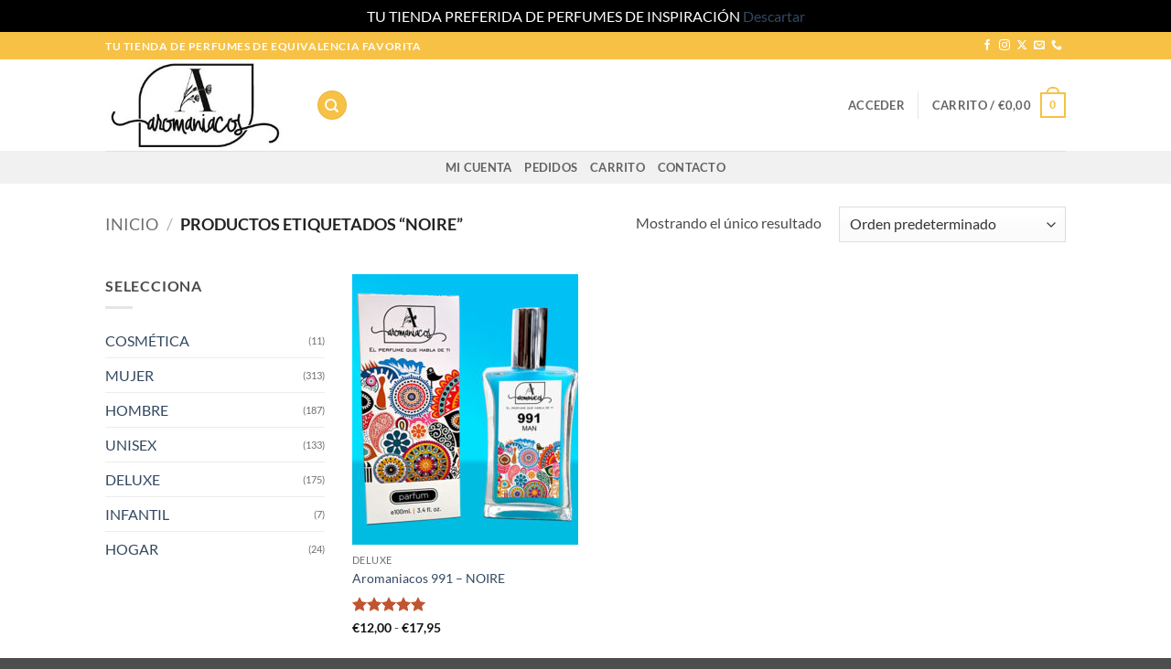

--- FILE ---
content_type: text/html; charset=utf-8
request_url: https://www.google.com/recaptcha/api2/anchor?ar=1&k=6LfLBiEqAAAAALEAZ9Pn-OaqQkCQAToS_eJYXG4x&co=aHR0cHM6Ly9hcm9tYW5pYWNvcy5jb206NDQz&hl=es&v=N67nZn4AqZkNcbeMu4prBgzg&size=normal&anchor-ms=20000&execute-ms=30000&cb=9b3qo9fjc5dg
body_size: 49544
content:
<!DOCTYPE HTML><html dir="ltr" lang="es"><head><meta http-equiv="Content-Type" content="text/html; charset=UTF-8">
<meta http-equiv="X-UA-Compatible" content="IE=edge">
<title>reCAPTCHA</title>
<style type="text/css">
/* cyrillic-ext */
@font-face {
  font-family: 'Roboto';
  font-style: normal;
  font-weight: 400;
  font-stretch: 100%;
  src: url(//fonts.gstatic.com/s/roboto/v48/KFO7CnqEu92Fr1ME7kSn66aGLdTylUAMa3GUBHMdazTgWw.woff2) format('woff2');
  unicode-range: U+0460-052F, U+1C80-1C8A, U+20B4, U+2DE0-2DFF, U+A640-A69F, U+FE2E-FE2F;
}
/* cyrillic */
@font-face {
  font-family: 'Roboto';
  font-style: normal;
  font-weight: 400;
  font-stretch: 100%;
  src: url(//fonts.gstatic.com/s/roboto/v48/KFO7CnqEu92Fr1ME7kSn66aGLdTylUAMa3iUBHMdazTgWw.woff2) format('woff2');
  unicode-range: U+0301, U+0400-045F, U+0490-0491, U+04B0-04B1, U+2116;
}
/* greek-ext */
@font-face {
  font-family: 'Roboto';
  font-style: normal;
  font-weight: 400;
  font-stretch: 100%;
  src: url(//fonts.gstatic.com/s/roboto/v48/KFO7CnqEu92Fr1ME7kSn66aGLdTylUAMa3CUBHMdazTgWw.woff2) format('woff2');
  unicode-range: U+1F00-1FFF;
}
/* greek */
@font-face {
  font-family: 'Roboto';
  font-style: normal;
  font-weight: 400;
  font-stretch: 100%;
  src: url(//fonts.gstatic.com/s/roboto/v48/KFO7CnqEu92Fr1ME7kSn66aGLdTylUAMa3-UBHMdazTgWw.woff2) format('woff2');
  unicode-range: U+0370-0377, U+037A-037F, U+0384-038A, U+038C, U+038E-03A1, U+03A3-03FF;
}
/* math */
@font-face {
  font-family: 'Roboto';
  font-style: normal;
  font-weight: 400;
  font-stretch: 100%;
  src: url(//fonts.gstatic.com/s/roboto/v48/KFO7CnqEu92Fr1ME7kSn66aGLdTylUAMawCUBHMdazTgWw.woff2) format('woff2');
  unicode-range: U+0302-0303, U+0305, U+0307-0308, U+0310, U+0312, U+0315, U+031A, U+0326-0327, U+032C, U+032F-0330, U+0332-0333, U+0338, U+033A, U+0346, U+034D, U+0391-03A1, U+03A3-03A9, U+03B1-03C9, U+03D1, U+03D5-03D6, U+03F0-03F1, U+03F4-03F5, U+2016-2017, U+2034-2038, U+203C, U+2040, U+2043, U+2047, U+2050, U+2057, U+205F, U+2070-2071, U+2074-208E, U+2090-209C, U+20D0-20DC, U+20E1, U+20E5-20EF, U+2100-2112, U+2114-2115, U+2117-2121, U+2123-214F, U+2190, U+2192, U+2194-21AE, U+21B0-21E5, U+21F1-21F2, U+21F4-2211, U+2213-2214, U+2216-22FF, U+2308-230B, U+2310, U+2319, U+231C-2321, U+2336-237A, U+237C, U+2395, U+239B-23B7, U+23D0, U+23DC-23E1, U+2474-2475, U+25AF, U+25B3, U+25B7, U+25BD, U+25C1, U+25CA, U+25CC, U+25FB, U+266D-266F, U+27C0-27FF, U+2900-2AFF, U+2B0E-2B11, U+2B30-2B4C, U+2BFE, U+3030, U+FF5B, U+FF5D, U+1D400-1D7FF, U+1EE00-1EEFF;
}
/* symbols */
@font-face {
  font-family: 'Roboto';
  font-style: normal;
  font-weight: 400;
  font-stretch: 100%;
  src: url(//fonts.gstatic.com/s/roboto/v48/KFO7CnqEu92Fr1ME7kSn66aGLdTylUAMaxKUBHMdazTgWw.woff2) format('woff2');
  unicode-range: U+0001-000C, U+000E-001F, U+007F-009F, U+20DD-20E0, U+20E2-20E4, U+2150-218F, U+2190, U+2192, U+2194-2199, U+21AF, U+21E6-21F0, U+21F3, U+2218-2219, U+2299, U+22C4-22C6, U+2300-243F, U+2440-244A, U+2460-24FF, U+25A0-27BF, U+2800-28FF, U+2921-2922, U+2981, U+29BF, U+29EB, U+2B00-2BFF, U+4DC0-4DFF, U+FFF9-FFFB, U+10140-1018E, U+10190-1019C, U+101A0, U+101D0-101FD, U+102E0-102FB, U+10E60-10E7E, U+1D2C0-1D2D3, U+1D2E0-1D37F, U+1F000-1F0FF, U+1F100-1F1AD, U+1F1E6-1F1FF, U+1F30D-1F30F, U+1F315, U+1F31C, U+1F31E, U+1F320-1F32C, U+1F336, U+1F378, U+1F37D, U+1F382, U+1F393-1F39F, U+1F3A7-1F3A8, U+1F3AC-1F3AF, U+1F3C2, U+1F3C4-1F3C6, U+1F3CA-1F3CE, U+1F3D4-1F3E0, U+1F3ED, U+1F3F1-1F3F3, U+1F3F5-1F3F7, U+1F408, U+1F415, U+1F41F, U+1F426, U+1F43F, U+1F441-1F442, U+1F444, U+1F446-1F449, U+1F44C-1F44E, U+1F453, U+1F46A, U+1F47D, U+1F4A3, U+1F4B0, U+1F4B3, U+1F4B9, U+1F4BB, U+1F4BF, U+1F4C8-1F4CB, U+1F4D6, U+1F4DA, U+1F4DF, U+1F4E3-1F4E6, U+1F4EA-1F4ED, U+1F4F7, U+1F4F9-1F4FB, U+1F4FD-1F4FE, U+1F503, U+1F507-1F50B, U+1F50D, U+1F512-1F513, U+1F53E-1F54A, U+1F54F-1F5FA, U+1F610, U+1F650-1F67F, U+1F687, U+1F68D, U+1F691, U+1F694, U+1F698, U+1F6AD, U+1F6B2, U+1F6B9-1F6BA, U+1F6BC, U+1F6C6-1F6CF, U+1F6D3-1F6D7, U+1F6E0-1F6EA, U+1F6F0-1F6F3, U+1F6F7-1F6FC, U+1F700-1F7FF, U+1F800-1F80B, U+1F810-1F847, U+1F850-1F859, U+1F860-1F887, U+1F890-1F8AD, U+1F8B0-1F8BB, U+1F8C0-1F8C1, U+1F900-1F90B, U+1F93B, U+1F946, U+1F984, U+1F996, U+1F9E9, U+1FA00-1FA6F, U+1FA70-1FA7C, U+1FA80-1FA89, U+1FA8F-1FAC6, U+1FACE-1FADC, U+1FADF-1FAE9, U+1FAF0-1FAF8, U+1FB00-1FBFF;
}
/* vietnamese */
@font-face {
  font-family: 'Roboto';
  font-style: normal;
  font-weight: 400;
  font-stretch: 100%;
  src: url(//fonts.gstatic.com/s/roboto/v48/KFO7CnqEu92Fr1ME7kSn66aGLdTylUAMa3OUBHMdazTgWw.woff2) format('woff2');
  unicode-range: U+0102-0103, U+0110-0111, U+0128-0129, U+0168-0169, U+01A0-01A1, U+01AF-01B0, U+0300-0301, U+0303-0304, U+0308-0309, U+0323, U+0329, U+1EA0-1EF9, U+20AB;
}
/* latin-ext */
@font-face {
  font-family: 'Roboto';
  font-style: normal;
  font-weight: 400;
  font-stretch: 100%;
  src: url(//fonts.gstatic.com/s/roboto/v48/KFO7CnqEu92Fr1ME7kSn66aGLdTylUAMa3KUBHMdazTgWw.woff2) format('woff2');
  unicode-range: U+0100-02BA, U+02BD-02C5, U+02C7-02CC, U+02CE-02D7, U+02DD-02FF, U+0304, U+0308, U+0329, U+1D00-1DBF, U+1E00-1E9F, U+1EF2-1EFF, U+2020, U+20A0-20AB, U+20AD-20C0, U+2113, U+2C60-2C7F, U+A720-A7FF;
}
/* latin */
@font-face {
  font-family: 'Roboto';
  font-style: normal;
  font-weight: 400;
  font-stretch: 100%;
  src: url(//fonts.gstatic.com/s/roboto/v48/KFO7CnqEu92Fr1ME7kSn66aGLdTylUAMa3yUBHMdazQ.woff2) format('woff2');
  unicode-range: U+0000-00FF, U+0131, U+0152-0153, U+02BB-02BC, U+02C6, U+02DA, U+02DC, U+0304, U+0308, U+0329, U+2000-206F, U+20AC, U+2122, U+2191, U+2193, U+2212, U+2215, U+FEFF, U+FFFD;
}
/* cyrillic-ext */
@font-face {
  font-family: 'Roboto';
  font-style: normal;
  font-weight: 500;
  font-stretch: 100%;
  src: url(//fonts.gstatic.com/s/roboto/v48/KFO7CnqEu92Fr1ME7kSn66aGLdTylUAMa3GUBHMdazTgWw.woff2) format('woff2');
  unicode-range: U+0460-052F, U+1C80-1C8A, U+20B4, U+2DE0-2DFF, U+A640-A69F, U+FE2E-FE2F;
}
/* cyrillic */
@font-face {
  font-family: 'Roboto';
  font-style: normal;
  font-weight: 500;
  font-stretch: 100%;
  src: url(//fonts.gstatic.com/s/roboto/v48/KFO7CnqEu92Fr1ME7kSn66aGLdTylUAMa3iUBHMdazTgWw.woff2) format('woff2');
  unicode-range: U+0301, U+0400-045F, U+0490-0491, U+04B0-04B1, U+2116;
}
/* greek-ext */
@font-face {
  font-family: 'Roboto';
  font-style: normal;
  font-weight: 500;
  font-stretch: 100%;
  src: url(//fonts.gstatic.com/s/roboto/v48/KFO7CnqEu92Fr1ME7kSn66aGLdTylUAMa3CUBHMdazTgWw.woff2) format('woff2');
  unicode-range: U+1F00-1FFF;
}
/* greek */
@font-face {
  font-family: 'Roboto';
  font-style: normal;
  font-weight: 500;
  font-stretch: 100%;
  src: url(//fonts.gstatic.com/s/roboto/v48/KFO7CnqEu92Fr1ME7kSn66aGLdTylUAMa3-UBHMdazTgWw.woff2) format('woff2');
  unicode-range: U+0370-0377, U+037A-037F, U+0384-038A, U+038C, U+038E-03A1, U+03A3-03FF;
}
/* math */
@font-face {
  font-family: 'Roboto';
  font-style: normal;
  font-weight: 500;
  font-stretch: 100%;
  src: url(//fonts.gstatic.com/s/roboto/v48/KFO7CnqEu92Fr1ME7kSn66aGLdTylUAMawCUBHMdazTgWw.woff2) format('woff2');
  unicode-range: U+0302-0303, U+0305, U+0307-0308, U+0310, U+0312, U+0315, U+031A, U+0326-0327, U+032C, U+032F-0330, U+0332-0333, U+0338, U+033A, U+0346, U+034D, U+0391-03A1, U+03A3-03A9, U+03B1-03C9, U+03D1, U+03D5-03D6, U+03F0-03F1, U+03F4-03F5, U+2016-2017, U+2034-2038, U+203C, U+2040, U+2043, U+2047, U+2050, U+2057, U+205F, U+2070-2071, U+2074-208E, U+2090-209C, U+20D0-20DC, U+20E1, U+20E5-20EF, U+2100-2112, U+2114-2115, U+2117-2121, U+2123-214F, U+2190, U+2192, U+2194-21AE, U+21B0-21E5, U+21F1-21F2, U+21F4-2211, U+2213-2214, U+2216-22FF, U+2308-230B, U+2310, U+2319, U+231C-2321, U+2336-237A, U+237C, U+2395, U+239B-23B7, U+23D0, U+23DC-23E1, U+2474-2475, U+25AF, U+25B3, U+25B7, U+25BD, U+25C1, U+25CA, U+25CC, U+25FB, U+266D-266F, U+27C0-27FF, U+2900-2AFF, U+2B0E-2B11, U+2B30-2B4C, U+2BFE, U+3030, U+FF5B, U+FF5D, U+1D400-1D7FF, U+1EE00-1EEFF;
}
/* symbols */
@font-face {
  font-family: 'Roboto';
  font-style: normal;
  font-weight: 500;
  font-stretch: 100%;
  src: url(//fonts.gstatic.com/s/roboto/v48/KFO7CnqEu92Fr1ME7kSn66aGLdTylUAMaxKUBHMdazTgWw.woff2) format('woff2');
  unicode-range: U+0001-000C, U+000E-001F, U+007F-009F, U+20DD-20E0, U+20E2-20E4, U+2150-218F, U+2190, U+2192, U+2194-2199, U+21AF, U+21E6-21F0, U+21F3, U+2218-2219, U+2299, U+22C4-22C6, U+2300-243F, U+2440-244A, U+2460-24FF, U+25A0-27BF, U+2800-28FF, U+2921-2922, U+2981, U+29BF, U+29EB, U+2B00-2BFF, U+4DC0-4DFF, U+FFF9-FFFB, U+10140-1018E, U+10190-1019C, U+101A0, U+101D0-101FD, U+102E0-102FB, U+10E60-10E7E, U+1D2C0-1D2D3, U+1D2E0-1D37F, U+1F000-1F0FF, U+1F100-1F1AD, U+1F1E6-1F1FF, U+1F30D-1F30F, U+1F315, U+1F31C, U+1F31E, U+1F320-1F32C, U+1F336, U+1F378, U+1F37D, U+1F382, U+1F393-1F39F, U+1F3A7-1F3A8, U+1F3AC-1F3AF, U+1F3C2, U+1F3C4-1F3C6, U+1F3CA-1F3CE, U+1F3D4-1F3E0, U+1F3ED, U+1F3F1-1F3F3, U+1F3F5-1F3F7, U+1F408, U+1F415, U+1F41F, U+1F426, U+1F43F, U+1F441-1F442, U+1F444, U+1F446-1F449, U+1F44C-1F44E, U+1F453, U+1F46A, U+1F47D, U+1F4A3, U+1F4B0, U+1F4B3, U+1F4B9, U+1F4BB, U+1F4BF, U+1F4C8-1F4CB, U+1F4D6, U+1F4DA, U+1F4DF, U+1F4E3-1F4E6, U+1F4EA-1F4ED, U+1F4F7, U+1F4F9-1F4FB, U+1F4FD-1F4FE, U+1F503, U+1F507-1F50B, U+1F50D, U+1F512-1F513, U+1F53E-1F54A, U+1F54F-1F5FA, U+1F610, U+1F650-1F67F, U+1F687, U+1F68D, U+1F691, U+1F694, U+1F698, U+1F6AD, U+1F6B2, U+1F6B9-1F6BA, U+1F6BC, U+1F6C6-1F6CF, U+1F6D3-1F6D7, U+1F6E0-1F6EA, U+1F6F0-1F6F3, U+1F6F7-1F6FC, U+1F700-1F7FF, U+1F800-1F80B, U+1F810-1F847, U+1F850-1F859, U+1F860-1F887, U+1F890-1F8AD, U+1F8B0-1F8BB, U+1F8C0-1F8C1, U+1F900-1F90B, U+1F93B, U+1F946, U+1F984, U+1F996, U+1F9E9, U+1FA00-1FA6F, U+1FA70-1FA7C, U+1FA80-1FA89, U+1FA8F-1FAC6, U+1FACE-1FADC, U+1FADF-1FAE9, U+1FAF0-1FAF8, U+1FB00-1FBFF;
}
/* vietnamese */
@font-face {
  font-family: 'Roboto';
  font-style: normal;
  font-weight: 500;
  font-stretch: 100%;
  src: url(//fonts.gstatic.com/s/roboto/v48/KFO7CnqEu92Fr1ME7kSn66aGLdTylUAMa3OUBHMdazTgWw.woff2) format('woff2');
  unicode-range: U+0102-0103, U+0110-0111, U+0128-0129, U+0168-0169, U+01A0-01A1, U+01AF-01B0, U+0300-0301, U+0303-0304, U+0308-0309, U+0323, U+0329, U+1EA0-1EF9, U+20AB;
}
/* latin-ext */
@font-face {
  font-family: 'Roboto';
  font-style: normal;
  font-weight: 500;
  font-stretch: 100%;
  src: url(//fonts.gstatic.com/s/roboto/v48/KFO7CnqEu92Fr1ME7kSn66aGLdTylUAMa3KUBHMdazTgWw.woff2) format('woff2');
  unicode-range: U+0100-02BA, U+02BD-02C5, U+02C7-02CC, U+02CE-02D7, U+02DD-02FF, U+0304, U+0308, U+0329, U+1D00-1DBF, U+1E00-1E9F, U+1EF2-1EFF, U+2020, U+20A0-20AB, U+20AD-20C0, U+2113, U+2C60-2C7F, U+A720-A7FF;
}
/* latin */
@font-face {
  font-family: 'Roboto';
  font-style: normal;
  font-weight: 500;
  font-stretch: 100%;
  src: url(//fonts.gstatic.com/s/roboto/v48/KFO7CnqEu92Fr1ME7kSn66aGLdTylUAMa3yUBHMdazQ.woff2) format('woff2');
  unicode-range: U+0000-00FF, U+0131, U+0152-0153, U+02BB-02BC, U+02C6, U+02DA, U+02DC, U+0304, U+0308, U+0329, U+2000-206F, U+20AC, U+2122, U+2191, U+2193, U+2212, U+2215, U+FEFF, U+FFFD;
}
/* cyrillic-ext */
@font-face {
  font-family: 'Roboto';
  font-style: normal;
  font-weight: 900;
  font-stretch: 100%;
  src: url(//fonts.gstatic.com/s/roboto/v48/KFO7CnqEu92Fr1ME7kSn66aGLdTylUAMa3GUBHMdazTgWw.woff2) format('woff2');
  unicode-range: U+0460-052F, U+1C80-1C8A, U+20B4, U+2DE0-2DFF, U+A640-A69F, U+FE2E-FE2F;
}
/* cyrillic */
@font-face {
  font-family: 'Roboto';
  font-style: normal;
  font-weight: 900;
  font-stretch: 100%;
  src: url(//fonts.gstatic.com/s/roboto/v48/KFO7CnqEu92Fr1ME7kSn66aGLdTylUAMa3iUBHMdazTgWw.woff2) format('woff2');
  unicode-range: U+0301, U+0400-045F, U+0490-0491, U+04B0-04B1, U+2116;
}
/* greek-ext */
@font-face {
  font-family: 'Roboto';
  font-style: normal;
  font-weight: 900;
  font-stretch: 100%;
  src: url(//fonts.gstatic.com/s/roboto/v48/KFO7CnqEu92Fr1ME7kSn66aGLdTylUAMa3CUBHMdazTgWw.woff2) format('woff2');
  unicode-range: U+1F00-1FFF;
}
/* greek */
@font-face {
  font-family: 'Roboto';
  font-style: normal;
  font-weight: 900;
  font-stretch: 100%;
  src: url(//fonts.gstatic.com/s/roboto/v48/KFO7CnqEu92Fr1ME7kSn66aGLdTylUAMa3-UBHMdazTgWw.woff2) format('woff2');
  unicode-range: U+0370-0377, U+037A-037F, U+0384-038A, U+038C, U+038E-03A1, U+03A3-03FF;
}
/* math */
@font-face {
  font-family: 'Roboto';
  font-style: normal;
  font-weight: 900;
  font-stretch: 100%;
  src: url(//fonts.gstatic.com/s/roboto/v48/KFO7CnqEu92Fr1ME7kSn66aGLdTylUAMawCUBHMdazTgWw.woff2) format('woff2');
  unicode-range: U+0302-0303, U+0305, U+0307-0308, U+0310, U+0312, U+0315, U+031A, U+0326-0327, U+032C, U+032F-0330, U+0332-0333, U+0338, U+033A, U+0346, U+034D, U+0391-03A1, U+03A3-03A9, U+03B1-03C9, U+03D1, U+03D5-03D6, U+03F0-03F1, U+03F4-03F5, U+2016-2017, U+2034-2038, U+203C, U+2040, U+2043, U+2047, U+2050, U+2057, U+205F, U+2070-2071, U+2074-208E, U+2090-209C, U+20D0-20DC, U+20E1, U+20E5-20EF, U+2100-2112, U+2114-2115, U+2117-2121, U+2123-214F, U+2190, U+2192, U+2194-21AE, U+21B0-21E5, U+21F1-21F2, U+21F4-2211, U+2213-2214, U+2216-22FF, U+2308-230B, U+2310, U+2319, U+231C-2321, U+2336-237A, U+237C, U+2395, U+239B-23B7, U+23D0, U+23DC-23E1, U+2474-2475, U+25AF, U+25B3, U+25B7, U+25BD, U+25C1, U+25CA, U+25CC, U+25FB, U+266D-266F, U+27C0-27FF, U+2900-2AFF, U+2B0E-2B11, U+2B30-2B4C, U+2BFE, U+3030, U+FF5B, U+FF5D, U+1D400-1D7FF, U+1EE00-1EEFF;
}
/* symbols */
@font-face {
  font-family: 'Roboto';
  font-style: normal;
  font-weight: 900;
  font-stretch: 100%;
  src: url(//fonts.gstatic.com/s/roboto/v48/KFO7CnqEu92Fr1ME7kSn66aGLdTylUAMaxKUBHMdazTgWw.woff2) format('woff2');
  unicode-range: U+0001-000C, U+000E-001F, U+007F-009F, U+20DD-20E0, U+20E2-20E4, U+2150-218F, U+2190, U+2192, U+2194-2199, U+21AF, U+21E6-21F0, U+21F3, U+2218-2219, U+2299, U+22C4-22C6, U+2300-243F, U+2440-244A, U+2460-24FF, U+25A0-27BF, U+2800-28FF, U+2921-2922, U+2981, U+29BF, U+29EB, U+2B00-2BFF, U+4DC0-4DFF, U+FFF9-FFFB, U+10140-1018E, U+10190-1019C, U+101A0, U+101D0-101FD, U+102E0-102FB, U+10E60-10E7E, U+1D2C0-1D2D3, U+1D2E0-1D37F, U+1F000-1F0FF, U+1F100-1F1AD, U+1F1E6-1F1FF, U+1F30D-1F30F, U+1F315, U+1F31C, U+1F31E, U+1F320-1F32C, U+1F336, U+1F378, U+1F37D, U+1F382, U+1F393-1F39F, U+1F3A7-1F3A8, U+1F3AC-1F3AF, U+1F3C2, U+1F3C4-1F3C6, U+1F3CA-1F3CE, U+1F3D4-1F3E0, U+1F3ED, U+1F3F1-1F3F3, U+1F3F5-1F3F7, U+1F408, U+1F415, U+1F41F, U+1F426, U+1F43F, U+1F441-1F442, U+1F444, U+1F446-1F449, U+1F44C-1F44E, U+1F453, U+1F46A, U+1F47D, U+1F4A3, U+1F4B0, U+1F4B3, U+1F4B9, U+1F4BB, U+1F4BF, U+1F4C8-1F4CB, U+1F4D6, U+1F4DA, U+1F4DF, U+1F4E3-1F4E6, U+1F4EA-1F4ED, U+1F4F7, U+1F4F9-1F4FB, U+1F4FD-1F4FE, U+1F503, U+1F507-1F50B, U+1F50D, U+1F512-1F513, U+1F53E-1F54A, U+1F54F-1F5FA, U+1F610, U+1F650-1F67F, U+1F687, U+1F68D, U+1F691, U+1F694, U+1F698, U+1F6AD, U+1F6B2, U+1F6B9-1F6BA, U+1F6BC, U+1F6C6-1F6CF, U+1F6D3-1F6D7, U+1F6E0-1F6EA, U+1F6F0-1F6F3, U+1F6F7-1F6FC, U+1F700-1F7FF, U+1F800-1F80B, U+1F810-1F847, U+1F850-1F859, U+1F860-1F887, U+1F890-1F8AD, U+1F8B0-1F8BB, U+1F8C0-1F8C1, U+1F900-1F90B, U+1F93B, U+1F946, U+1F984, U+1F996, U+1F9E9, U+1FA00-1FA6F, U+1FA70-1FA7C, U+1FA80-1FA89, U+1FA8F-1FAC6, U+1FACE-1FADC, U+1FADF-1FAE9, U+1FAF0-1FAF8, U+1FB00-1FBFF;
}
/* vietnamese */
@font-face {
  font-family: 'Roboto';
  font-style: normal;
  font-weight: 900;
  font-stretch: 100%;
  src: url(//fonts.gstatic.com/s/roboto/v48/KFO7CnqEu92Fr1ME7kSn66aGLdTylUAMa3OUBHMdazTgWw.woff2) format('woff2');
  unicode-range: U+0102-0103, U+0110-0111, U+0128-0129, U+0168-0169, U+01A0-01A1, U+01AF-01B0, U+0300-0301, U+0303-0304, U+0308-0309, U+0323, U+0329, U+1EA0-1EF9, U+20AB;
}
/* latin-ext */
@font-face {
  font-family: 'Roboto';
  font-style: normal;
  font-weight: 900;
  font-stretch: 100%;
  src: url(//fonts.gstatic.com/s/roboto/v48/KFO7CnqEu92Fr1ME7kSn66aGLdTylUAMa3KUBHMdazTgWw.woff2) format('woff2');
  unicode-range: U+0100-02BA, U+02BD-02C5, U+02C7-02CC, U+02CE-02D7, U+02DD-02FF, U+0304, U+0308, U+0329, U+1D00-1DBF, U+1E00-1E9F, U+1EF2-1EFF, U+2020, U+20A0-20AB, U+20AD-20C0, U+2113, U+2C60-2C7F, U+A720-A7FF;
}
/* latin */
@font-face {
  font-family: 'Roboto';
  font-style: normal;
  font-weight: 900;
  font-stretch: 100%;
  src: url(//fonts.gstatic.com/s/roboto/v48/KFO7CnqEu92Fr1ME7kSn66aGLdTylUAMa3yUBHMdazQ.woff2) format('woff2');
  unicode-range: U+0000-00FF, U+0131, U+0152-0153, U+02BB-02BC, U+02C6, U+02DA, U+02DC, U+0304, U+0308, U+0329, U+2000-206F, U+20AC, U+2122, U+2191, U+2193, U+2212, U+2215, U+FEFF, U+FFFD;
}

</style>
<link rel="stylesheet" type="text/css" href="https://www.gstatic.com/recaptcha/releases/N67nZn4AqZkNcbeMu4prBgzg/styles__ltr.css">
<script nonce="UunfsNGN8JNm3AKdqZdkQg" type="text/javascript">window['__recaptcha_api'] = 'https://www.google.com/recaptcha/api2/';</script>
<script type="text/javascript" src="https://www.gstatic.com/recaptcha/releases/N67nZn4AqZkNcbeMu4prBgzg/recaptcha__es.js" nonce="UunfsNGN8JNm3AKdqZdkQg">
      
    </script></head>
<body><div id="rc-anchor-alert" class="rc-anchor-alert"></div>
<input type="hidden" id="recaptcha-token" value="[base64]">
<script type="text/javascript" nonce="UunfsNGN8JNm3AKdqZdkQg">
      recaptcha.anchor.Main.init("[\x22ainput\x22,[\x22bgdata\x22,\x22\x22,\[base64]/[base64]/MjU1Ong/[base64]/[base64]/[base64]/[base64]/[base64]/[base64]/[base64]/[base64]/[base64]/[base64]/[base64]/[base64]/[base64]/[base64]/[base64]\\u003d\x22,\[base64]\x22,\x22InzCgGE3wqbDtGPDl8KNw5jCpV4Dw7DCqiMvwp3Cr8OTwpLDtsKmE1HCgMKmFDwbwoklwpVZwqrDqFLCrC/[base64]/[base64]/Dhjk+Gl3DmzkSwpnCn8K5SsKTwqHDijPCkcKrwo3DqMKNDHnCqsOiCh4Yw70cPFnCl8Oiw7jDjsO/HwFaw4gOw7XDpnV7w6wVXm/CjwdNw6nDh3TDtjTDqcKNahfDscO6wozDuMOGw4kCanYsw4UtU8OVR8OxFmXCkMKWwqvCjcOOFcOPwp4NK8KZwqbCj8Kfw4hLIcKiRMK8eTDCv8OswpULwrN4wq/DqnzCscOow4bChy3DlcKGwqrDn8K1F8Ovan5nwqnCpjoNK8KrwrvDosKpw4/ChsKsRMKKw7XDsMKvLMOPwp3DsMKcwpfDhkMyL2IHw6DCljbCk18Ew4BdEBxyw7QgQsO2wpYKwqXDo8KgAMKMM35jT1bCusO1BSlGccKAwo43AMO6w6vDoVERW8O/[base64]/CvcO9w6fCrlbCj8KcQcK/[base64]/IzXCrjUNYWpew5zCjUfCmcK9wp3Ds19oPcK8fRvClHjDvDDDoz/Dvy/Di8Kqw57Djw9kwr8tDMOpwpvCg1bCoMOufMOYw5LCpAExOUjDtMOAwoPDq308BnjDj8KjUsKSw5ZcwqXDisKjbWXDk2/Drh3DvsKawpDDkHRSfcOJH8OFB8K+wqB0wpzCgg7DrsOYwooSM8KZVcK1c8K/d8KUw59xw7Jfwq5zf8OMwoHDi8Ksw5dfwqjDlcOTw599wqsAwrN6w4TDr0xLw5kFw4TDmMK7wq3CjAbCnXPCl1/DtjfDisOmwr/DncKwwpJlDQ01DHpkcTDCszDDlcOCw5vDq8KoasKFw4hBGhHCq00JZwXDjmx+UcOrBcKZFwTCpEzDqybCslzDvjPCuMO5Mn5Uw53DjMOyf3DCksKCO8OlwqVJwozDo8OSwr/CgMO4w77DgsOLPMK/UF7DnsK+RVQKw7jDinjCvsKVPsKOwpxFwqLCgMOgw4MPwrHCo28PL8Ovw6YzE3czcWsKRlYPWMOew6sFakPDiV7CvQcQPH/CvcK4w4kQU31swpEPV0NgHCZzw7knw5EDwosIwpXCsxzDrG3Ctg7CqRPDqk1uMAsZKELChEkgMsOnw4zDsEjCvcO4a8OlPcKCw7bDr8K+J8Khwr5nwp7DqyLCucKHIWQCEiQGwrYtGyIRw4YmwrRmDMKgAMOPwrZkTk3ChjPDkl/[base64]/[base64]/DhlnDqgQ9w597wpjChWsLwqHDpMKmw4HDiTlhMzRgAMObR8KYWsOLb8K6CwRBwqhmw5AwwqR7cHDDiTh+Y8KqKMKdw4ghwqnDscOyYU/Cukd/w7YxwqPCsnp5wqhnwrc7MmLDtUVjBFZKwobCn8OSScKlLQ7CqcOFwoBWwpnDnMO4fsO6w69aw7tKO2QWw5VhBHzDvmjCvH/ClWrCrmTCgEF0w6nCjgfDmsOnw5HChB7CpcOSViZew6B5w584wrrDvMOZby9BwoI/wqJyUMKeBsO8e8O1AktncsKnEG/[base64]/ZcOJwr/CrTrCsHhkHCPCt8K2GcOqw6rCrUDDkMOkwqpgw5PDrm7Ch0/[base64]/w6hKRcKGw4hfw4jCt8Okw7NqZMOIRjXDtMOxwopCCsK+w6nChMKGKcKZw7x+w6VQw7QywoHDgsKAw4cnw4vCikzDrUg4wrDDnUPCsQ9qWHLDpEbDi8ONworCuHXCncOxw6LCpUXCgcOsesOCw7TCgcOsZidZwo/DtsOuTUfDhXVaw5zDkTcuwqMjK1vDtDkgw5ExECHDkAvDp3HCj0FjIHEVFsKjw71UBsKXPSbDuMKPwr3Cv8O0Z8OQQsKUwonDkCXDnsOhdGodw4LCrAvDsMKuOMOcMMOjw7XDhMKnF8Kpw6TCn8K/TsOIw6PDrcK8w5TDoMOGdycDw5/Doj7CpsKYwoZRNsK0w69oI8O2P8KMQzfCnsOvD8Kve8OxwowIdcKLwpfDhEt4woonBx09BsOSYDXChHMRA8OPbMOFw6jDvwPCm0XDs0kdw5rCkkEPwqnDtA5oIQXDmMOfw6M4w6d0PX3CoU9Fwq3CnFMTNTPDtcOow7/CgTFpI8Kqwoccw7nCucKUwpbDnMO4L8KvwqIIA8KpS8KsP8OQNSoowq7Ck8K4PsKkJh5CD8OoKzvDicKlw7ELWx/Do0vCjnLCmsOQw5PDkS3CvC3CocOqwoo8w5R9wpQnw7bCkMKzwq7CpxJBw7EZRlnDhsKPw59oBmYlRE1fZlnDvMKEayY/PyRFP8KDGsOcUMKFVSzDscOobg3ClcKEG8Kuwp3DigRoUhgYwqZ6d8OTw6PDlTt4D8O5fjLDk8Oiwpt3w4siAsOhBzLDkzjChH0Ow4kgwonCucKsw5TDhkwxJEt2QcOCAcK+NsOQw6rDhwlFwqPCi8O9XWgYe8OVHcO2wpzDg8KlEDfDmMKww6ISw6YNfiDDtMKuY1/CoGxWw73ChcKuQMKawqnCgl0wwoXDgcKELsKdNsKCwrAfN3vCs0MzOFZnw4PCkW4HfcKtw5DCi2XDq8OVwoNpGgfCpTzCncO5wqwtFVpsw5QNdVvDuyHCtMOfex0ywrLDgj0lV38IKUI5GRHDpD5/[base64]/DpsOvw5YLfsKoAmPDqETDqcOYw7XDmzLCiMKycRXDoxTDrREoUMKpw6cXw4oRw7dxwqd7wrZkTXZzJnZSbcKcw47Du8KfXw3Ckk7ChcKhw59Yw7vCp8O9JRLDpFQMe8O5OMKbDhPDuAwVEsOVNizCrUHDlFInwqY5dk7Cs3B/[base64]/Cq1XCpsKYMR/ClTleEcOEUBvDowtMY8Kvw5FoNVhEWMO3w6xmPsKHO8OeH3haEnvCicOAS8KfQlLCkcOYM2bCrQDDpzAbw6/DhWFTTcOpw53DpH8eIwUzw7fDnsOJZRYCJcO/OMKTw6jCl1vDvsOdNcOrw5V7wpfCp8OYw4XCp1rDm3zDs8OZw5nCq2XDplnDrMKwwp8mw7ZIw7B/[base64]/RFXCvXrDisOYIcKawo0sw4DDtsO1wrnDssKpRsOew6/[base64]/w7guwpxkAC7DgMOnDsOOacK0ZG4Ew6rDrkxKPBTCmndNKcKmFjF1wpLCicKMH27DhsKROcKZw6TCgMOHNsONw7c/wpLDs8KQI8ORwojCt8KeX8KZA3jCjxnCvy4lc8KTwq/DuMOcw49/w50DdMKCwotXPmXChyJEJsKMI8KTXU4hw4pMB8OnXMKbw5fDjsOcwqZadBfDo8OwwoTCqA/Doz/DlcOMCsKiwpzDgT3DgEPDiTfCg0okw6gfbMO4w63CnMO7w4c0w5zDk8OiYRRhw6VxacOEf2EFwpwmw73DvkVdd3bCljfCm8OPw5lAYsOSw4Y3w79cwpjDm8KZcmJZwq/CrGMRaMKJKsKjKMO7wrrCok0iSsKrwqLDtsOeH1Zaw7bCrcORwpF8T8KWw7/CqAoyV1fDnSrDhMOBw4sTw4jDlcKewrXDriXDs0XCiDPDisOFwplAw6RoXMKkwq1eFSwzbMK2IWd0PMKXwoxSw7/Cgw3DlH3DmXPDi8KzwrLCoGXDqcKtworDkiLDjcONw5jCiQERw4gDw49Sw6UzSFYlFMKOw60Hwp3DkcOjw6zDoMKuXmnChsKPbTkOc8KPL8OEXsKyw7ZaMMK0w4gkUE7CocOMwrPCmmxZwo3Dvy7CmwXCoi03C2JxwrXCgFfCnsKdQ8OOwrw4JcKsHcOPwp/CtWt/eEFsAsKlwqlYwpxdwpwIw4TDkhbDpsOcw6oQwonCmFkSw5JEd8OIJUHDuMKyw5nCmx7DlsK8woTCtjt+wpxJwoEJwqZbwrIedsOjLkLDmnzCn8KXK1nCsMOuw7rCmsKtSBQNw7/ChERme3TDkXnCvAsjwp8zw5XDtcOWXm0ewqcKf8KRCRTDrylaecKiw7DDrCnCsMKjwrYGWinDslx5O1TCsF01w4/Cl3JXworChcK0ZkXCmMOtwqXDuDx4V3A5w4IIOmXCnGYCwoTDi8OiwrnDghPCjMOlR2nDkX7ClVRxNl44w5QiQsOmaMKyw4/DghPDtXLDi0NaVGIVwrM8XsKxwq83w6R5HVNGM8Ofe0fCnsKRXF9ZwpjDvX7DumfCky3Cq2ZSXEQpw6FJwqPDqE/CvVvDnsOvwqcMwr3CtV82PB5TwqfCgVcPXBpoQ2TCmsOZw7RVwpg4w54MEMKLOcKdw6Ytwok7bXjDtsOSwrQBw5nDnhkwwoQ/TMKTw5zDh8KPeMOmE0vDhsKaw6DDtiRhSGcywpE6KsKTHMKcdh/CjMOVw6bDmMOgI8OyCUZiMU1BwoLCk38Ow4nDlV/Cm3AHwqrCucOzw5zDnBjDpMKZOW8JNMKow6TCnERSwqfDvMOswoPDqsKTFz3ClUBqMCteUjHDgHrCu0LDuHdhwqM+w7bDgsOcG2UFw7XCmMKJw4cdAkzDm8KcDcOcYcKiQsKxwo0iVR8dw70Xw7XDrH3DlMK/[base64]/GHjCn2kgDTLDnSIqMsKZdmzDvlEkQjnDnsKdWi/Cnn0/[base64]/CtsKCw4rDr8OMBTnDt23CuELDpMK5EsOFXB5heH0xwqvCu01rw7nDq8OOQcK/w4bCohJTwrtkf8Knw7ULeGldMT/CiXTDn2lyWcOFw4J9T8OqwqwFdADCiU0lw4DCucKIC8Khe8KVN8OxwrbCnMK+w4Ngw4dAb8OfW1fDi2FBw5HDghnDpCwyw6IMQcOqwrNvw5rDtcO4wqMAWBBWw6LCiMKEdy/Cq8KncsOaw5cWw5xJUMOmN8KmO8Kuw4J1ZcOsSh3CtlE5SVUjwoXDhWcAwqTDpsKnbsKIfcODwqDDsMOhLk7DlcOmXUQ0w5zCkcORAMKfOXnDhsOMfS3CncOCwoQ8w6F/w7XCn8KDQVpsKsOnc0zCtHVaNcKfExjCm8K7wr1ESyjCmFnClifCphjDlhYrw7Z4wpfCqT7CgRdCZsOyVgwCw6HCosKXGnLCiG/CksKJw4BewocRw5BZWS7CnmfCiMKLw6gmw4cSamkDw5USPcK9QsO3ecOuwotvw5vDiCAww4nDssK8RgbDqMOyw7FuwqzCusK1D8KOfGXCpTvDsjLCs0HClQ/CokATwowSw5zCosOKw48bwoZlFMOtD2h8w67CpMOLw6LDmEJQw505w6jDt8O7w59fUl/[base64]/DrBLCgx7ChHrDlSB0VMOZw5dkwp5KwqUhwq1Owr/CriHDgkd+PRkQRzfDn8OWQsOCfkTCqMKjw69nOAQ5VcOEwpQTUCQ/wqFzGsKqwoNHOQPCoTTCnsKRw5tKbsKENsOEwrnCq8KCwpAEF8KHTMOkYMKaw6IpA8KPOTEPEcKqGA7DksO8w6tHTsK5AibCgMKtwobDicOXw6VfclMnUD0vwrrCl1YRw48ZQ1/DsjrDhMKIOcKEw5TDsllWUl7Cpl/ClUTDscOlPcKdw5rDhhXCmS/DgsOXTA4AUsKDLsKEaXgaGB5Ow7XCnWhAw5zCv8K0wq4Kw5bCocKPw7g1EVEQB8KSw73Dsz08HsObfw5/AA4bwo08BMKRwoTDjDJ6OEtBB8OBwrMuwotBwr7CksONwqMiQsKCM8O+HyvCsMOCw4xbOsOiICE6YsO/BXLDsCg1wr00HMOwG8OZwpdVeWtOccK8PSTDtzdBWyrCt1vCjjttQ8K9w7vCssKPfSNlwromwrtSw4poQBdLwpQwwozCjinDv8KrIWgHFcOrZTJ1wqwHdiI6JH9CSUEOBcOkecOjQsOvLjvCkzHDqEhlwqsvajMmwpPCrMKNw5/Ds8KZdDLDlh5Bwq1Xw4FJdcKqfVvDrHwGQMOVOsK2w5rDu8KcVHtDFsKCK19Qw7HCq38bZntNXUIVQUkKKsK5bMKOw7FVCcKVUcOZMMKxE8O+EsONJ8KCN8OTw7MowpQ6V8Oow6pyTCswGVteB8KnPipBNAhvwqDDi8K8w785w6Y/w4gow5MkEzMkLGPClcKxwrMOeHTCj8OmW8Knwr3DlcKpTcOjcSHDrR/CkRMnwrTDhMOGdyzCkcOjZMKbwqAnw67DswMrwrlPDUYCwr/CoEDCqMOaN8O2wp/Dk8ODwrvChQLDocKwDcOpw6oNwp3Cl8OQw6zCqsOxa8O9YTpWT8K0dnXCs0fCpsKjPMOQwqTDn8OaECkOwqvDp8OjwpEGw5jChxfDpMO2w4/DqMO8w7bCq8OIw6wfNwZBEy/[base64]/DgzXDq8O1wow3Qy/CusKQHAbDlsO5XkTCjgvDh3xsccKtw5zDucK2wrsJL8Kqa8OlwpwhwqLDn28GdsOpdsK+FRltw5PDkVhywpINUcKWc8OwOXPCqVc3MsKXwrTCkC/DuMO4YcOPPWgkA2QXw75bNjfDt2Y0wobDrUnCtWx8EwDDuRXDvcOvw4YWw7/DgsKkBcO2Ry5uRsO0wrIIK1rDs8KZZcKCwqnCtAJOLcOswqwoJ8KbwqIFaQcvw6p6wrjCtRVdTsOMwqbDgMOeDMKywrFOwq1pwodcw6JyDw1Wwo3CpsOTYyjCpA4HC8OqHMOQbcKDw6xUVxfDocKWwp/Cu8O/wrjDoDPCqTTDgxnDh2HCuDrCmMObwpHDonjCkjwwScKEw7DCpzXCo1jDmV0+w7ElwoLDp8KVw4TDsjgvC8Kyw73DmsOjV8Oowp/DvMKgw4vCgy8Iw4IRw7dmw4dbw6nChmtsw7RbW0bDvMOuITXDm2bDlcObEMOiw7Fdw54+YMK3wprCnsOzVFDCqmBuQD7DjRpawq0/w4PDv1EgDiHDnUY4XcK8TGxkw6RQCG9JwrHDlcK3OUV7wpMOwodMwrsFOMO0d8OKw5rCgcOZwpHCrsOiw490woDCpyBRwqfDshPCssKIPDfClWbDtMKXM8OmJyM3w5AEw6x/I27CkSY7wp9Ww4FIG3kiLMOlH8OqVMKAN8OTwrttw7DCscK1FXDCo2dBwpQtL8Kjw4LDvGR+EU3Cox3Dimg3w6vCgVJoMsORBGnDn2TClDwPQjzDp8ORw4cHccKvFMKdwqt6wpk/wpU7FEsswqHDkMKdwqHCik5rw4/DsAsiHRlgD8ORwpbCjkfCvyouwpLDsRgVZUQ5IcOJPXXCksK4wqPDncKJSVfDvG9UTcOKwqM5SinCkMKSwqwKIBAMP8O+w4rDh3XCtsKvwodXSx/CoxlJw7Vow6dLCMOldyHDnA3Cq8Oswr41wp11NyHCqsKeTT/[base64]/DocKDacO9wrfDrDBBw78+wr9gw6zDlcKtw5lMwrAwEMO8CQrDhnPDhMO7w4MXw64zw5kYw7FKLRVVEcKEC8KEwp1bN0DDtjTDvcOgZUYfVsKdIHBGw6Uuw4bDlsO7w7/[base64]/CgsOcYWTCjmN3f8KafjXCrcOgw6oyXwY+byoFBsOGwqPClsOePC3Dojg6PEgxVlbCiCVkfCkOTgwWc8KKNk/DmcOqKcKBwp/DjcKjOE8zUh/CsMOAasKBw4zDqFvDn13DkMO5wrHCsAx+OcKfwoXCrCTCv2nCu8K7wqXDhcOZdHh0PC/[base64]/wq/CgQxawp/CvRpXw5jCrHg1woZYwoQ3woUOwo5Ew7AjPsKawovDoFLCmsODPsKIP8KgwonCpyxWcQcWX8Kiw6rCgcOvAsKKwpl9wp8RID96woXCgXwgw6XDlyxbw6zCh2sIw5lkw6jDrSMbwrs/w7nCo8KFeFDDvCZVOsOgTcKWw57Ck8KINVgEacODwr3CsDvDh8OJw6TDlMO+JMOuOx8LZxsBw5/Chytmw5vDuMK1woVnwqoUwqfCqQPCrMOPXsKJw7d1eyYuI8OawpYkw7jCgsOGwopXLMK2OsO/R3XDjcKIw67DlBrCvMKdIcKrcsOCPxlIez48wrZIw5Fkw4LDlznCpSwGCsOSaRbDi1sLVcOGw43CmUFKwovCshh/b0rChXPDti9JwqhBBcOfcxxIw4oiLBdswqzCkC/DhsOOw7p4LcOBPMOPOsKHw4sFXsKKw5zDrcOTRcKgw4jCjcOUClfDjMKOw7MxBEDCozzDuSE7OsOUZ3gyw7DCg2TCi8OdFXDCjlt/w4RPwrTCiMKywp/[base64]/Ck3HCgwrDlT0lYX3DmW3ClH5CSSINw5XCt8O4bErCmnMMF09JacOJw7DCsHZ0woALw7E/woIjw6fCksOULCHDm8K3wq0YwqXCs2Umw7V2MHIeEFDDu1TDpFIHw5w2RMOfGxE2w4/CrcOVwpHDjCwHCMOzw7JVQGcpwrvCtsKWwovDnMKEw6jCrMO+w7nDmcKLU0tJwpLCk3FVfhPCpsOgC8O4w4PDm8OSwrh7w47ClMOvwrvDhcK4WmLCmQJZw6rChGfChHjDnsOJw58afcKOTMK+NVjChjlPw4/Cj8K9wrV+w6vCjcKPwpDDtlYwAMOmwofCuMKow7taXcOVfXLCh8OgIyTDrMKJasKdB1hnXCNww5B6e0dAUMOJf8Ksw57CgMKpw4IXacK/TcKWPxd9E8K8w7nDmVvDm1/Ck3vChCVpPsKgJcORw7h/w7c6w7dFHSLCvsOkZBjCnsKhdMKjw5pyw6ZkWMKvw5/CsMOJwr3DlRLDrMKTw43Cp8OoU2/Cr20Kd8ODw4rDosKawrZOJFwRGhrCiQdhwrDCjV8qw6rCtcOvw4/CgcOHwqPChBfDsMOgw47Dr2/Ctm7Co8KyFypxwoZ8Z0bCjcOMw7HCqn7DqlrDksOjExJtwoMTw4ARWyERUzAhVAFfVsKnQsKsIsKZwqbCgRnCt8KPw7dzbD1XeFbCrXh/[base64]/w4FhdSvDoyM1w47Dh8OUZUABMcKDF8KbSRB/woTDull7SEp2G8OPw6rDghQWw7F/w4Q5MnLDpG7ChcKXacKowrbDjcO5wqLChsKYGEPDqcK/UQ3DnsKzwpNSw5fCjcKHw4dtfMO+woNUw6kGwqjDukQKw5pAe8OpwoYrPMOsw77Cs8OBw5M2wqjCi8O4XsKfw4MIwqPCvnAQIsOZw4Upw6LCrGPCrGfDtBQdwrZQdm3CuW/CryQ2wrrDpsOtNBxEw5xvBH7DiMOAw6rCmkLDpgDDiA7CsMOqwqpcw74Sw5/DsHbCqcOSe8Kcw50wR31Sw7lPwppTTXoNesKkw65FwrjDqAUgwofCuU7CoVHChE1jwo/CqMKQwq3CtBEewqR+w5RJM8OYwrnDlsO4w4DCucK9ckQjwpDCssKsLwbDjcO+w68Ww6HDu8K5w5ByamHDusKkES/CnsKswp50KhZ8w5tmYsOmw7jCvcKDAlYYwo0MPMOXwrVpLwprw5RHWWPDgsKmWQ/DtCkEN8OJw7DCisOOw4LCosObw41vw7HDrcK9wpNrw6/DvcO9wpnCuMOvWiYJw63CpsOEw6HDqQgQPAhOw5DCmcOUG3fDl3HDpMOWVHjCvsKCZcKZwqHDscOKw4HCmsKPwqZ+w4M6wqZew4HDsGXClG/[base64]/NnPDuMOjMBlefVoWP8KOwr3CtkzCqcOywo/DjX7DmMO3VRLDgCpcwqs5w7hWwoHCkcOPwr8EA8KAXBfCminChRjCni3DmXYdw7rDvcKsEi0Ww6cnY8OowrQ1YMOdHXdZd8O+McOATcOwwofCoGXClFUWI8OtIRrChsKowpbDrU1Dwq1/OsO5OsOpw5PDqjJSwp7DiF5Zw57CqMKTwojDjcKnwqzDh3DDrC1/w7/DjgjCm8KgMFw5w7HDk8KQB3TCvMOaw4MEL2zDmFbChsK6wrLDiBknwqPCkBzCo8Oxw6kEwoIfw7rDkBUiRsKkw6vDsksgFMOkYMKhPTLDucKtTTnCnMKdw6MFw50pOTnCpsK/wq09a8OYwqA9T8ODTMOyEMORJWx+w5kbwoNmw53DjkPDlTvCo8OnwrfCiMKgOcKjwrfDpUvDn8OoAsORCWJoEyoeZ8KUwrnCul8lw5HCoETCqDTCgwd5wpjDrsKZw6JfHW8/[base64]/[base64]/CCoXGkrDicKCw6rCoA/CrWjDpW/[base64]/DsxPCkF5kw6B2wrJJwrzCkwxWwoDChU5vWsKCw7lsw4jDt8K7w75vwoQ6DcOxfE7DgUZvE8K8KAUUworCjsObQ8OvbGQVw6YFfsKSIMOFw6I0wqfDsMOQcioDw5o/wobCoBLCv8OYbsO5NxLDgcOYwppyw4sSwrbDlk7CkGAlwoU8NAvCjAkgB8KbwofCu1U3w4vCvMOlR2oMw6PCnMOuw6XDhcKZWiJuw4w6w5nCtmEnaETCgAbCkMOzw7XCqRBZfsOeF8OEw5vCkFfCmHTCn8KAGFE9w5NqL0fDpsOhCcOlw6nDnhHCvsO5w45/HE9awp/Ci8K8wpJgwobCoGbCmyLCnWBqw6PCtMKrwozDk8KQw4rDugtXw7NsYMKmJEnCmR7DiEoJwqIEIj8+JcKtwrB3PQ8HZn7CsgvCkcKBIcOYTn7CsRgRw59Kwq7Cs2VLw5A+dADDgcK2wo54wr/Cj8OIeHw/[base64]/[base64]/CnsKuwpA+b1XDmcOYwr/CnsKkwqBnwq/DsVYKTmXCgjvClUkGTm/Dpzgjwp7CvBAoO8OgKVBgVMKkwq/DqsOuw63DqkEcXcKSLsK2ecO0wpkpMsOFMcOkwr/DiWnDtMOZwqRzwrHCkxMlEnTCqcOZwqpQOEU/woZ0w445QMK1w7/CmUIww4YAPiDDn8KMw5drw7fDssKYc8Khag5mdj8uFMO6w5zCgcOtRUNRw7EUwo3DncKzwo5ww77Dqnp9w4nCs2LCq3PCm8KawroiwrnCn8O4wosmwpvCjMOPwrLCicKpVMKxFDnDuEJzw5zCg8K0wqE/wrbCmMOhwqE+ADbCvMOCw7UVw7RcworCjlAUwrw1woHDtH1ywp5DHV/CnMKow7wLK1IWwqzClcOKK15PEMKbw5QBw5V/cQt5VcOOwqscOkF7ZhwEwqVWYcOpw4ppwrVow7fCv8KAw6ZVMsK/[base64]/wrrDs8KnOMK9w4/[base64]/DkMK0Oxtew5rCvgU8wpLDgwvCjx/DhzTCiAtMwr/Du8KywpnClsO2woUqHsKyRMOTEsK9HRbDs8OlDx86wq/Cnz4+wpc/en8nG00Xw57Cm8OKwqDDssK+wqBIw6tLYiITwoFmbSPCnsOBw5XDsMKbw7rDtyTCrWoAw6TCkMO8LMOJYQPDn1XDmE7CvMK/[base64]/Cp07DkcKhw5ErfCXCgjRqw7/CinDDgsK+d8KFdMKBaR7CpMObSTPDuw0GUcKxDsOjw4Maw615HBdpwrljw7kcTcOILcO6wpJaD8Kuw5zDucK7fgJOw7M2w6vDrjEkw5/[base64]/w6nDpcORw7JKIhbCoTzDmgRKw5chU1vCjEjCkcKQw6JaGHIBw5HCm8KCw6fCs8OZO3paw4gTw5x9LxkLVsK8EkXDgMOFw5fCqsKKwpPDgsOBwpHDoTXCksOnDyzCugchGExPwpjDi8OBEcKJCMK3NljDr8KUw4gMdsKmOV9VR8K+ecK5VhjCjG/DmcOgwqrDjcOsY8OJwo/DssK4w5bDpVcRw5YAw7k0YmhrTyZjw6bCljrDhCHCpibDpmzDpzzDqXbDtcOYw4VcJEzChDFlIMOSw4QfwqbDnMOswow7w5kGP8O7PsKCwrJMBMKZwqLCssK2w6pSw5R1w7AfwodOBsOTwrlKEC3Cplgyw4HDpQPCisKtwqo1EkLCmzZbw7p3wr0LZ8OEYMO+wqR/w5lXwq9iwoFQIVPDqy/CjQDDolhlw7LDtsK1HMOhw5LDgsKXw6LDscKRworDoMKXw7/DrcOsFXcUW0RvwrzCsiV4asKhNMOhaMK/wpwfw6LDgQhhwrMiwoFSwooqWDUOw5oDDG5qOsOGPMK+PjYPwqXDocKrw6jDii5MasOOVmfDs8OGGMOERU/DuMKFwp8CI8KeaMKIw4N1dsOIUMOuwrIowoAYwrbDn8OZw4XCjgHDtsKpwo0sJcKxNcKyZsKSVU/DsMOydSZ0WggBw6lHwrnDiMOywoIswp7CkBYPw6fCvsOfwpDDpMOSwrjCqcOzFMKqL8KbdEs/VMOfFcKaI8Kjw74Mwp9SQi0Ja8Kbw5oZKcOywqTDlcOCw7wfEmXCuMOtIMOgwqTDvEHDsisUwr8rwr4qwpIANsOQbcOlw68SbErDhVDCnVLCtcOleTlNDRMlw6rDo2F9LsKfwrwewr0/wr/DuF7Di8OQPMKdb8KnDsOywqwTwqwpdF0YElhdwr0Kw7Qlw4FkTwfDv8OzecK9w5dHwoPCiMK6w6PCkXFEwr/CocKiJ8KuwofCuMKwBSrDi17DrcKAwo7DscKUZcO0HzrChsK5wqvDtDnCtsOAGBHCuMKeUkY/w6wyw5nDpG/[base64]/w7vCt8KkYGTCty9TwqjDpUpvw7UpWMO/dMK7JCUDwqRQQsOZw63Cv8KfFMOXHMKJwpcfcXfCnMK/CMKlVsO3HGo/w5d2w5ojHcKkwqDChMK5wq93U8OCYA4fwpMmw7LChHrCr8Kgw50tw6PDocKTKcOhIcK/[base64]/DpMKiL0nDggjDgHzCo8OkJ8ORacOKV8OfecOlKMK8GD4hXD/CksKMAcO+wpJSOyIQXsOnwrpBfsOgYMOxTcKZwpnDt8KpwrRqZcKXF3/CsmHDnU/Ch0jCmmV7w5Akd34vaMKEwpnCtCTDsioYw6rCl0fDp8KxSMKZwrcqwoLDisKEw7A5wqDCicKaw7Blw5RmwqTDvcOyw6fCnxLDtxPCtcO4fhzCvMOfD8OIwoHClEnDqcKow7pObcKIw6sPEcOhScKnwq40cMKVw7HDt8O/QxDClFHDo1VpwppTcG97dgPCs3/DpcOFPCBQwpEZwpJow4bDrsK6w48dCcKIw61xwp8YwrXCuQLDpW/CusKxw7bDtBXCpsO4wpfCuQPCk8OtVcKWOQLDnxrCuUTDtsOudkFjwr/DtMO1w4x4RVZIw5fDtGTCgsOZWj/CnMO2w6zCusKAw6rCrMO/[base64]/[base64]/CkG1seCzDpsK3SMOdwrXDmsKXw43Cu8Kbw6rCvRVFwqd6HsKRaMOqw4HCmkIlwqc/bsKrJ8Oew6vDusKJwpp7BMOUwpQ/esO9LSdJwpPCtMOnw4vDvDYVcQVCbcKgwo/DjBtMwqBECMOHw7hoGcKnwqrDuW55w5oVwqRbw50rw47CjBzCiMOlDljCo2fDn8KCEETCjcOtbyPCpsKxYgQwwozCrljDgcKNUMKQfEzCicKrwr3CrcKQwrjDowdHVUQBcMKkSwpcwqtNIcOfwpE9dEZfwpzDugctGWNSw7bDvcOiAMOFw6hIw5VTw58nwp/Dm3F6BSdbORZ3AGjCgsKzRi0EBlHDp07DoBjDg8OdY1xVMUkqYMKpwp7Dg0NxGTkyw4DCkMK5J8ORw5gzdMOCOXdOZA7Cp8O9DG3CtRFfZcKewqnCtcKcGMKuB8OtH17DpMKHwp3Ch2LDnkY+FsKBwqfCrsOIw5Bpwptdw7nCgxLDjiZcWcOuwo/CkMOVHkt1XsKIw4prw7rDtFPCqcKEZGcSwokkwok4EMKGZltPasK7WcK5wqHChBxowqsEwqLDnm8vwoMhw7vDvsKyZsK8w57DqzBHwrVFLBI3w4fDosKfw4/Dl8KFdXrDj0nCqsKPRC42MH/DqsOYDMO7S1dMGBsSPXrDtsO1PkEIEH53wqXDugzDqsKSw7Jhw77CpUoQwqwJwpJQSG/[base64]/wqjCkMOtwqnDpwrDmcObw4V9ViJkwpDCgsOgw5XDvxo+JRPCpSZMXMKPPcOnw5TCisKQwqxMwqMSDcObVTLClCbCt3/ChcKQMcORw4N4LcOBHsK9wrXDtcK/RcOuTcOxwqvDvFxqU8KHRxLDq0/CtSHChmA6w5hSXkTDt8Ofwr3DgcKXCsK0KsKGZcKjRMKzOm95w4leanIpw5/[base64]/DlFFRPR/CrwPDgcOpw4HCksORwp7Cpi/CvF8OecOZwpTCr8OYQcKfw5tOwrLDucOfwoNWwpQaw4Z5BsOdwpVqWsOXwpMSw7MsQ8KEw6NBw67DvXl9wr/DmMKHc1nCtxskHwbCmcOzJ8OwwprClsOkwpZMGXHDicKLw7XCvcOzJsKJdFvDqHVhw5gxw4vDlsKJw5zDpMK+WMK6w6hUwr8iwrjCosO1TX9FQl1KwpNuwq45worCusKqw57Dh1zDsWbDnMKZERjCjsKAXsOpYMKdRcKaVSvDoMOLwro/wpvCnE5oFyPDgcKJw78edsKebBbClh3Dq08twp9+RwNMwqwUYsOIGUjCiQ7CiMOVw6xywpshw6XCpWzDrMK1wrV+wphZwpVRwoAscnnDgcK5wp46A8OlQcOgw5hvXwVUNxkCX8KFw705wpnDqFUPwqDDsUYaXsKvIsKse8KOf8KrwrJzGcO6wpgQwo/DuRcbwq85IMK1woopAmNbwqFlNWDDjDRXwp5gI8Opw7TCs8K4HkRAwp1/DCbCrDPDlcKVw4VRwrYDw57DtnfCgcKQwrbDpsO7Xz4Bw7jCv0/Cv8OyWQ/DgMOQJ8K/[base64]/Cvx0uTFrDqsKWw685w5hMWMO0fzDDgcODw6bDh8OubV/DtMKTwq12wpVKOHZGO8OvQCJjwqTCo8OcRAw6G2dbAMOIecOMWlLCmkc8BsKMFsOoMVMmwrvCosKGZ8Oawp1ZcB/CuH99axnDlsOrwr7CuCvCoAnDoB/[base64]/DhyfDjMKeGC7DusOACsOXw4vCtsOyw4fDi8Klw6/CiURJwpwvJ8O1w7Qwwp9AwqjCoSrDn8OYcgDCqMOqdG/DssOncn5lCcO5TsKxwqnCiMOlw7nDtUAIM3rDtsKiwptKwr3Dh2LCk8Oqw7fCvcOVwootw6TDjsOFWz7DqTsDPTvDnwRjw7hnI13Dtz3CvsKIST/DoMKJwqsaLH5WBcOLM8KEw53DkcOPwpDCu0lfS0/Ci8OnGMKBwpNqanLChcOFwr7DswISWRfDpcKZbsKNwo/CmDxAwq4cwovCsMO3RMOEw4HCm0fCnD8Dw5DDmRNSwqfDpsKwwrrChsK7RcODwrnCuUrCsELCrExhwofDuiTCqMKOWEdfYsOAw73Diyp8OwXDg8O/EsKawqrDvCvDvsOya8OaGkF2SsOdT8ODQTJjRMKWccKjw5vCvsOfwpPCuDsbw4Z/w6XClsKNH8KQU8KCNsOAAcOEZsK0w6/DtnDCjWzDiEFgIcKUw6PCncO/[base64]/[base64]/[base64]/XMK9wrFnw6jDqMKDw4lzw4BuYsKiw4nCuWfDjDdhw53Cp8K4JsK6wplsUkjCpD/DrsKKR8Owe8KhIS7DoFETAMO+w5PCkMK2w418w6rCusOlIsKJES5GFMKtSHd7e1bCp8Kzw6I3woLCpwrDl8K4WcKlwoIUTMKTw5vChcKbRSrDpljCrcKmZcOvw4HCth/[base64]/[base64]/[base64]/wp7CtxDCh8OZIMONUcOhwpnCqDJEHxFFRC7ClH7DuzzCrGPDu08tTScTTsKZJBPCim3CiUbDosK/w57DtcOjBMKBwr8YEMOtGsO8wr/CoUjCiCpBEMKawpkCBWdhH2YQHMOcQGbDh8O1w4I1w7xqwr9nDCjDhzvCo8OMw77CkGApw6HClVZ7w6zDnTjDrA0GHwrDiMKSw4LCrsKiw6RYw5vDlzXCq8Ovw7HCkUPCvBrDrMOFaw9zNMOlwrZ4wpXDvG1Jw5VUwptGGcOXw68/bSbChcOWwotZwqIMS8OaDMKLwqtjwrcQw6VTw63CnCbDmMOWU17DtDdYw5bDt8Opw5V4JRLDiMOVw45SwpZta2TCqVYtwp3CjykLw7Arw5bCoEzDv8O1T0IQw64dw7k/b8Oowo9ow7DDjMK9LigxdVw/SC5dA2zCvMOMBnFuwpbDgMObw5XCkcOaw5d8w4fCmsOuw7PDrsOOD2Fsw5RnHcKUw4LDlgvDucOlw6Iiwp1sGMOdFMKLUm3Dr8KrwpjDsA8bSyQww6EcTsK7w5rCjcOlXS1qwpVsHMKDLl3DocKpw4d0GsO/[base64]/CgMOZw7nDmsKZwrLDisO1RMKAUHFGwqfCs2QWwog4H8OiR2/DksOrw4zCq8OTwpPDl8O0fcOIGMOvw6LCsxHCjsKgwq9qbkJQwpDDo8O5L8O1NMKeQ8OswpQ7Ax0RQwYcVkXDuBfDu1bCpcOYwojCiHLDhMOdQsKKXMO8NjInwo0SBmEOwrcNwq/Cr8O2wpp/a03Du8K2wq/DgxjDjMOJwqgSf8O6w4EzDMO4fWLClzEdw7BjanzCpX3CsSLDrcOAC8OBVlLCvcOmwqLCjm1Yw57Cs8OHwrTCocKpZ8KvfAhQFMK/wrk4BivCs2bCkVvCr8OeCFhmwrpJfEN5dsKOwrDCncO+Q1/ClxANRwcBNGnDolwTbSvDtk7DlBd5H1jCiMOcwqbDv8OYwprCiTcuw4XCjcKhwrQ8N8OlX8Khw6oVw5V6w47Ds8OUwqdcXXxAX8ORfiQPw4hbwrdFR3ZrRRHCunLCisKVwppGPGBKwr/[base64]/[base64]/CiMKHP37DpMOiwpnDqSpRw4UGw65mw7FgDjJvw6XDmMKoCgc6wpxedSwDesKDbsOzwpgWbXTDjsOiYlnCr2c8K8OmIm7CtcOaAcKodjllQH/Dk8K4RyZTw7rCpyrCosOnJ1jDksKGDyxcw6pEw4A7w5pXw79PccKxNmPDr8KxAsOuEzR9wrXDnSbCksODw60Ew4onQsOiw6Flw79Vwr/[base64]/w7NUw7bCpsKxw4rClcOZw5HCrsOMTSQgw594bMO4PRHDgMKuQVjDoUoRfcKVM8KCWcKJw4Zbw4I3w6J8w6FrXn8rcSjCvFkBwpXDnMKqYSjDigLDi8O4wqRFwoHCnHHDmcObD8K2FhxNIsKWVMK2KyfCqnzDsGAXbcK+w7/Ci8KXwrbClFLDhsOjw4nCuV7CmQ8Qw7ZywqBKwqt6w5fDs8K/w6nDlcOQwrMUYj8yCXbCvsOwwoAaS8KtZCEQw6YRw6DDp8KLwqBYw5BQwrvDlMKiwoDCjcOMwpYjAmjDjnDCmiVow74Pw6pHw7LDpl1pw68rZ8O/YMOCwr7DrAJpTcO5HMO7wrM9w7Rrw7hNw5bDoU5dwqZ/Emd1B8OmOcO+wovDqiQJX8OAIjdgK2RfMyYhw7zCjsKHw7FMw4tQTgs9bMKHw4s2w5QswoPCpwd3w67Ch0YEwqzCuC03CSEscA4wJmcVw6NqCsKTRcKrVhjDqlXDgsK6w7EoETvDhh1NwonCiMK1w4bDu8KGw5fDl8Opw5UPwq7CoQzDmcO1QcO/wpsww6ZPw54NG8KCQRLDvUl8wp/[base64]/DiMK6LsOJwqJ0dMKBc8K0RFTDocKfwprDuUFxwqDDqMKpXSbCvcKawo7Cn03Dv8K6fXUew6ZrH8OzwqIUw5TDgDjDqHc4RMOlwqAZEMOwQ0TCsWtGw7LCpsOnfMKCwq3Cn0zDnMO/[base64]/CuBzCvizDicOCIUU2OzvCuTYawq8ZPTTCscKBPQomC8Ovw55LwqnDiGPDvsKWwrZGwobDjcKuwqRMFsKEwpRgw4/CpMOrdlbDjjLDrsOSw65uXC/DmMOQPzjChsOeaMK+PxRQdMO9w5HCtMKuakvDuMOTw4oZWxTCscK2DgDDr8OjczrCpcK8w5RrwoXDqHXDqTJDw5ccC8K2woRjw61CDsOkfgwhYXImfsOwV0Y1KsOow5kVc2LDgAXDolYaSQFBw7DCisKCEMKswqReRMO8wqMpcQ3CuEjCvWxDwrVjwqHCqB7CmMK/w57DmBvCg2vCsTBGMcOsfMOkwpIkSVXCoMKJMsKOwrPCug0iw6HDgcK5OwUqwpsHecKmw4d1w7LDnyLDn1nCkG3DpwwgwoJYLTPDtFrDn8Kywp5oMyjCnsK1LBdfwqfChMKvwoDCrRpPMMKMwpB/[base64]/bcKOGsKUQELDqsK/w4sGGwIiwoXCuMKCB8OvKDPCocK4Tzlqw4ALccKJcMKLwrorwoUAJ8KZwrxvwpkRw7rDlcKxC2ocKMOiOzHCmX7Cn8KzwrFOw6Anwps/wo3DgsOTwpvDiWPDg0/CrMOiUMOPRRxCUDjCmS/[base64]/w7gQWXJRwpE6worDusKEw6XDpMO+XCpNwo7CncOvw7F/CsKpJBTDmsO5w5ARwpcvUjLDg8O5IWFFKQTDljDCmhhuw6UMwoZFOcOTwoddT8O1w41EWsOYw45FOEVFLgQiw5HCgSoVKi3DlW5XCMKtdnJxN3sOIgFGKcOhw6HCpsKGw61hw74fSMKVOMOYwpVUwr/Di8OvPww2MRrDgsOFw7FpasOdwqzDmEZNw6bDgB/CjMKwA8KFw75vH0MvGBxDwo4cRwzDkcKtOMOjbsKmN8KpwprDvcOqTgZrHhfChcO2b2rDmWTDqx9Fw5pNP8KOwr5/w4bDqF9nw5LDt8KiwrNbIMKSw5nCnFTDjMKkw7hKWBcGwrvDj8OGwoPCqHwLD3gyGWXCtsKqwoHCncO9w5l6w40rwoDCtMOkw75+RWrCnlzCqU9/X0/Du8KMMMKyFFFrw53DrlEgfinCocKww4tM\x22],null,[\x22conf\x22,null,\x226LfLBiEqAAAAALEAZ9Pn-OaqQkCQAToS_eJYXG4x\x22,0,null,null,null,1,[21,125,63,73,95,87,41,43,42,83,102,105,109,121],[7059694,365],0,null,null,null,null,0,null,0,1,700,1,null,0,\[base64]/76lBhnEnQkZnOKMAhnM8xEZ\x22,0,0,null,null,1,null,0,0,null,null,null,0],\x22https://aromaniacos.com:443\x22,null,[1,1,1],null,null,null,0,3600,[\x22https://www.google.com/intl/es/policies/privacy/\x22,\x22https://www.google.com/intl/es/policies/terms/\x22],\x22UcIHSaTWuUqlobVPuSZeTbXwEn9XV7d08rsPvQwrBGw\\u003d\x22,0,0,null,1,1769492692273,0,0,[214],null,[131,231,112,214],\x22RC-STURvgXx_fgkTw\x22,null,null,null,null,null,\x220dAFcWeA7qCIoyZbMT6aaigpAHR9c-b9ZLogKsSKyS2R53YeBcFoFP9oegzv7tgA0_7wWsCNPOZJtF-imsigTaq7H5wn4WxAEreg\x22,1769575492209]");
    </script></body></html>